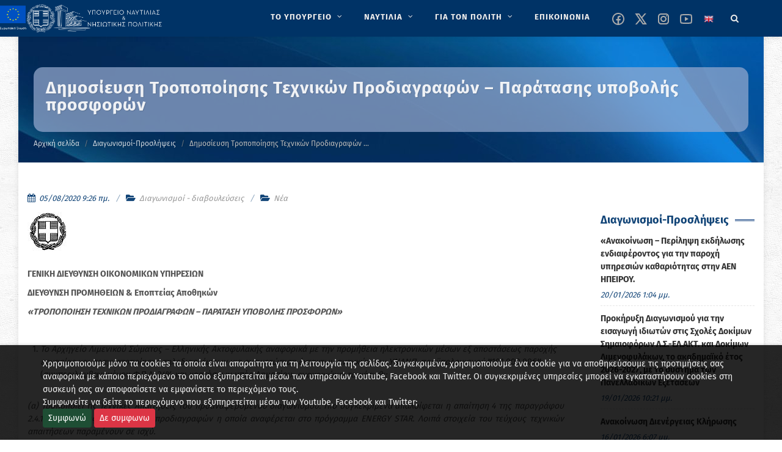

--- FILE ---
content_type: text/html; charset=utf-8
request_url: https://www.ynanp.gr/el/anakoinwseis/dhmosieysh-tropopoihshs-texnikwn-prodiagrafwn-paratashs-ypobolhs-prosforwn/
body_size: 15640
content:


<!DOCTYPE html>

<html lang="el" class="no-js">

<head>
	<meta charset="utf-8" />
	<meta http-equiv="x-ua-compatible" content="ie=edge">

	<meta name="description"
		content="Καλώς ήρθατε στον ιστότοπο του ΥΝΑΝΠ" />
	<meta name="viewport" content="width=device-width, initial-scale=1" />
	<!--[if lt IE 9]>
		<script src="http://css3-mediaqueries-js.googlecode.com/svn/trunk/css3-mediaqueries.js"></script>
	<![endif]-->

	<link rel="canonical" href="https://www.ynanp.gr/el/anakoinwseis/dhmosieysh-tropopoihshs-texnikwn-prodiagrafwn-paratashs-ypobolhs-prosforwn/">
	<!--
	<link href="//fonts.googleapis.com/css?family=Fira+Sans:400,700&display=swap" rel="stylesheet">
	-->
	<!-- Stylesheets
	============================================= -->
	<link rel="stylesheet" href="/static/CACHE/css/output.aab0a6c578d6.css" type="text/css">

	<link rel="stylesheet" href="/static/yen.css" type="text/css" />


	

	

	<!-- Document Title
	============================================= -->
	<title>
		Δημοσίευση Τροποποίησης Τεχνικών Προδιαγραφών – Παράτασης υποβολής προσφορών | ΥΝΑΝΠ</title>

	
	
	<meta property="og:title"
		content="Δημοσίευση Τροποποίησης Τεχνικών Προδιαγραφών – Παράτασης υποβολής προσφορών" />
	<meta property="og:description"
		content="Δημοσίευση Τροποποίησης Τεχνικών Προδιαγραφών – Παράτασης υποβολής προσφορών" />
	<meta property="og:site_name" content="YNANP" />
	<meta property="og:type" content="website" />
	<meta property="og:url" content="https://www.ynanp.gr/el/anakoinwseis/dhmosieysh-tropopoihshs-texnikwn-prodiagrafwn-paratashs-ypobolhs-prosforwn/" />
	<meta property="og:image" content="" />
	
	

	
	
	<meta name="twitter:card" content="summary" />
	<meta name="twitter:title" content="Δημοσίευση Τροποποίησης Τεχνικών Προδιαγραφών – Παράτασης υποβολής προσφορών">
	<meta name="twitter:image" content="">
	
	<meta name="twitter:site"
		content="@naftilias" />
	
	
	
	<!--
	<script async defer data-domain="ynanp.gr" src="https://plausible.hcg.gr/plb.js"></script>
	-->

</head>

<body class="no-transition template-standard"></body>


<!-- Document Wrapper
	============================================= -->
<div id="wrapper" class="clearfix">

	<!-- Header ============================================= -->
	
	<header id="header" class="dark sticky-header">
		<div id="header-wrap">

			<div class="container clearfix">

				<div id="primary-menu-trigger"><i class="icon-reorder"></i></div>

				<!-- Logo ============================================= -->
				<div id="logo">

					
					<a href="/el" class="standard-logo" data-dark-logo="/static/images/logo-dark.png"><img src="/static/images/logo-dark.png" alt="YNANP Logo"></a>
					<a href="/el" class="retina-logo" data-dark-logo="/static/images/logo-dark.png"><img src="/static/images/logo-dark.png" alt="YNANP Logo"></a>
					


				</div><!-- #logo end -->



				

<!-- Primary Navigation ============================================= -->
<nav id="primary-menu" class="with-arrows clearfix">
    <ul role="menu" aria-label="Main menu">
        
            
            
                <li class="mega-menu" role="none" >
                    <a href="/el/ypoyrgeio/" role="menuitem"  aria-label="ΤΟ ΥΠΟΥΡΓΕΙΟ" >
                        <div>ΤΟ ΥΠΟΥΡΓΕΙΟ</div>
                    </a>
                    <div class="mega-menu-content style-2 clearfix">
                        
                            
                                <ul class="mega-menu-column col" role="menu" aria-label="Main menu column">
                                    
                                        
                                        
                                        <li class="mega-menu-title">
                                            <a 
                                                
                                                aria-label="Ηγεσία"
                                                href="/el/ypoyrgeio/hgesia/" 
                                                role="menuitem"
                                                 
                                            >
                                                <div>Ηγεσία</div>
                                            </a>
                                            
                                            
                                                
                                                    <ul role="menu" aria-label="Main menu column children">
                                                        
                                                            
                                                                <li><a 
                                                                    
                                                                    aria-label="Ηγεσία"
                                                                    href="/el/ypoyrgeio/hgesia/ypoyrgos-naytilias-kai-nhsiwtikhs-politikhs/">
                                                                    <div>Υπουργός Ναυτιλίας και Νησιωτικής Πολιτικής</div></a>
                                                                </li>
                                                            
                                                        
                                                            
                                                                <li><a 
                                                                    
                                                                    aria-label="Ηγεσία"
                                                                    href="/el/ypoyrgeio/hgesia/yfypoyrgos-naytilias-kai-nhsiwtikhs-politikhs/">
                                                                    <div>Υφυπουργός Ναυτιλίας και Νησιωτικής Πολιτικής</div></a>
                                                                </li>
                                                            
                                                        
                                                            
                                                                <li><a 
                                                                    
                                                                    aria-label="Ηγεσία"
                                                                    href="/el/ypoyrgeio/hgesia/genikh-grammateia-limenwn-limenikhs-politikhs-kai-naytiliakwn-ependysewn/">
                                                                    <div>Γενικός Γραμματέας Ναυτιλίας και Λιμένων</div></a>
                                                                </li>
                                                            
                                                        
                                                            
                                                                <li><a 
                                                                    
                                                                    aria-label="Ηγεσία"
                                                                    href="/el/ypoyrgeio/hgesia/genikh-grammateia-aigaioy-kai-nhsiwtikhs-politikhs/">
                                                                    <div>Γενικός Γραμματέας Αιγαίου και Νησιωτικής Πολιτικής</div></a>
                                                                </li>
                                                            
                                                        
                                                    </ul>
                                                
                                            
                                        </li>
                                    
                                </ul>
                            
                                <ul class="mega-menu-column col" role="menu" aria-label="Main menu column">
                                    
                                        
                                        
                                        <li class="mega-menu-title">
                                            <a 
                                                
                                                aria-label="Υπαγόμενες Υπηρεσίες στον Υπουργό"
                                                href="/el/ypoyrgeio/ypagomenes-yphresies/" 
                                                role="menuitem"
                                                 
                                            >
                                                <div>Υπαγόμενες Υπηρεσίες στον Υπουργό</div>
                                            </a>
                                            
                                            
                                                
                                                    <ul role="menu" aria-label="Main menu column children">
                                                        
                                                            
                                                                <li><a 
                                                                    
                                                                    aria-label="Υπαγόμενες Υπηρεσίες στον Υπουργό"
                                                                    href="/el/ypoyrgeio/ypagomenes-yphresies/monada-eswterikoy-elegxoymee-ynanp/">
                                                                    <div>Μονάδα Εσωτερικού Ελέγχου (Μ.Ε.Ε. Υ.ΝΑ.Ν.Π.)</div></a>
                                                                </li>
                                                            
                                                        
                                                            
                                                                <li><a 
                                                                    
                                                                    aria-label="Υπαγόμενες Υπηρεσίες στον Υπουργό"
                                                                    href="/el/ypoyrgeio/ypagomenes-yphresies/monada-eswterikoy-elegxoy-limenikoy-swmatos-ellhnikhs-aktofylakhs-mee-ls-elakt/">
                                                                    <div>Μονάδα Εσωτερικού Ελέγχου Λιμενικού Σώματος - Ελληνικής Ακτοφυλακής (Μ.Ε.Ε. Λ.Σ. - ΕΛ.ΑΚΤ.)</div></a>
                                                                </li>
                                                            
                                                        
                                                            
                                                                <li><a 
                                                                    
                                                                    aria-label="Υπαγόμενες Υπηρεσίες στον Υπουργό"
                                                                    href="/el/ypoyrgeio/ypagomenes-yphresies/genikh-diey8ynsh-oikonomikwn-yphresiwn-gdoy/">
                                                                    <div>Γενική Διεύθυνση Οικονομικών Υπηρεσιών (ΓΔΟΥ)</div></a>
                                                                </li>
                                                            
                                                        
                                                    </ul>
                                                
                                            
                                        </li>
                                    
                                </ul>
                            
                                <ul class="mega-menu-column col" role="menu" aria-label="Main menu column">
                                    
                                        
                                        
                                        <li class="mega-menu-title">
                                            <a 
                                                
                                                aria-label="Αρχηγείο Λιμενικού Σώματος -Ελληνικής Ακτοφυλακής"
                                                href="/el/ypoyrgeio/limeniko-swma/" 
                                                role="menuitem"
                                                 
                                            >
                                                <div>Αρχηγείο Λιμενικού Σώματος -Ελληνικής Ακτοφυλακής</div>
                                            </a>
                                            
                                            
                                                
                                                    <ul role="menu" aria-label="Main menu column children">
                                                        
                                                            
                                                                <li><a 
                                                                    
                                                                    aria-label="Αρχηγείο Λιμενικού Σώματος -Ελληνικής Ακτοφυλακής"
                                                                    href="/el/ypoyrgeio/limeniko-swma/stratiwtikh-hgesia/">
                                                                    <div>Στρατιωτική Ηγεσία</div></a>
                                                                </li>
                                                            
                                                        
                                                            
                                                                <li><a 
                                                                    
                                                                    aria-label="Αρχηγείο Λιμενικού Σώματος -Ελληνικής Ακτοφυλακής"
                                                                    href="/el/ypoyrgeio/limeniko-swma/klados-asfaleias-astynomeyshs/">
                                                                    <div>Κλάδος Ασφάλειας &amp; Αστυνόμευσης</div></a>
                                                                </li>
                                                            
                                                        
                                                            
                                                                <li><a 
                                                                    
                                                                    aria-label="Αρχηγείο Λιμενικού Σώματος -Ελληνικής Ακτοφυλακής"
                                                                    href="/el/ypoyrgeio/limeniko-swma/klados-naytilias/">
                                                                    <div>Κλάδος Ναυτιλίας</div></a>
                                                                </li>
                                                            
                                                        
                                                            
                                                                <li><a 
                                                                    
                                                                    aria-label="Αρχηγείο Λιμενικού Σώματος -Ελληνικής Ακτοφυλακής"
                                                                    href="/el/ypoyrgeio/limeniko-swma/klados-elegxoy-ploiwn/">
                                                                    <div>Κλάδος Ελέγχου Πλοίων</div></a>
                                                                </li>
                                                            
                                                        
                                                            
                                                                <li><a 
                                                                    
                                                                    aria-label="Αρχηγείο Λιμενικού Σώματος -Ελληνικής Ακτοφυλακής"
                                                                    href="/el/ypoyrgeio/limeniko-swma/klados-dioikhshs-kai-hlektronikhs-diakybernhshs/">
                                                                    <div>Κλάδος Διοίκησης και Ηλεκτρονικής Διακυβέρνησης</div></a>
                                                                </li>
                                                            
                                                        
                                                    </ul>
                                                
                                            
                                        </li>
                                    
                                </ul>
                            
                                <ul class="mega-menu-column col" role="menu" aria-label="Main menu column">
                                    
                                        
                                        
                                        <li class="mega-menu-title">
                                            <a 
                                                
                                                aria-label="Γενική Γραμματεία Ναυτιλίας και Λιμένων"
                                                href="/el/ypoyrgeio/genikh-grammateia-nautilias-kai-limenwn/" 
                                                role="menuitem"
                                                 
                                            >
                                                <div>Γενική Γραμματεία Ναυτιλίας και Λιμένων</div>
                                            </a>
                                            
                                            
                                                
                                                    <ul role="menu" aria-label="Main menu column children">
                                                        
                                                            
                                                                <li><a 
                                                                    
                                                                    aria-label="Γενική Γραμματεία Ναυτιλίας και Λιμένων"
                                                                    href="/el/ypoyrgeio/genikh-grammateia-nautilias-kai-limenwn/arxhgeio-limenikoy-swmatos-ellhnikhs-aktofylakhs-ls/">
                                                                    <div>Αρχηγείο Λιμενικού Σώματος -Ελληνικής Ακτοφυλακής</div></a>
                                                                </li>
                                                            
                                                        
                                                            
                                                                <li><a 
                                                                    
                                                                    aria-label="Γενική Γραμματεία Ναυτιλίας και Λιμένων"
                                                                    href="/el/ypoyrgeio/genikh-grammateia-nautilias-kai-limenwn/diey8ynsh-limenikwn-ypodomwn/">
                                                                    <div>Διεύθυνση Λιμενικών Υποδομών</div></a>
                                                                </li>
                                                            
                                                        
                                                            
                                                                <li><a 
                                                                    
                                                                    aria-label="Γενική Γραμματεία Ναυτιλίας και Λιμένων"
                                                                    href="/el/ypoyrgeio/genikh-grammateia-nautilias-kai-limenwn/organogramma-epikoinwnia/">
                                                                    <div>Οργανόγραμμα &amp; Επικοινωνία</div></a>
                                                                </li>
                                                            
                                                        
                                                            
                                                                <li><a 
                                                                    
                                                                    aria-label="Γενική Γραμματεία Ναυτιλίας και Λιμένων"
                                                                    href="/el/ypoyrgeio/genikh-grammateia-nautilias-kai-limenwn/diey8ynsh-limenikhs-politikhs-dlp/">
                                                                    <div>Διεύθυνση Λιμενικής Πολιτικής (Δ.Λ.Π.)</div></a>
                                                                </li>
                                                            
                                                        
                                                            
                                                                <li><a 
                                                                    
                                                                    aria-label="Γενική Γραμματεία Ναυτιλίας και Λιμένων"
                                                                    href="/el/ypoyrgeio/genikh-grammateia-nautilias-kai-limenwn/diey8ynsh-limenikwn-ktiriakwn-ypodomwn-dilikyp/">
                                                                    <div>Διεύθυνση Λιμενικών &amp; Κτιριακών Υποδομών (ΔΙ.ΛΙ.Κ.ΥΠ.)</div></a>
                                                                </li>
                                                            
                                                        
                                                            
                                                                <li><a 
                                                                    
                                                                    aria-label="Γενική Γραμματεία Ναυτιλίας και Λιμένων"
                                                                    href="/el/ypoyrgeio/genikh-grammateia-nautilias-kai-limenwn/diey8ynsh-naytiliakwn-ependysewn-8alassioy-toyrismoy-dine8at/">
                                                                    <div>Διεύθυνση Ναυτιλιακών Επενδύσεων &amp; Θαλάσσιου Τουρισμού (ΔI.Ν.Ε.ΘΑ.Τ.)</div></a>
                                                                </li>
                                                            
                                                        
                                                            
                                                                <li><a 
                                                                    
                                                                    aria-label="Γενική Γραμματεία Ναυτιλίας και Λιμένων"
                                                                    href="/el/ypoyrgeio/genikh-grammateia-nautilias-kai-limenwn/diey8ynsh-plohgikhs-yphresias/">
                                                                    <div>Διεύθυνση Πλοηγικής Υπηρεσίας</div></a>
                                                                </li>
                                                            
                                                        
                                                            
                                                                <li><a 
                                                                    
                                                                    aria-label="Γενική Γραμματεία Ναυτιλίας και Λιμένων"
                                                                    href="/el/ypoyrgeio/genikh-grammateia-nautilias-kai-limenwn/diey8ynsh-nayphgoepiskeyastikwn-drasthriothtwn/">
                                                                    <div>Διεύθυνση Ναυπηγοεπισκευαστικών Δραστηριοτήτων</div></a>
                                                                </li>
                                                            
                                                        
                                                            
                                                                <li><a 
                                                                    
                                                                    aria-label="Γενική Γραμματεία Ναυτιλίας και Λιμένων"
                                                                    href="/el/ypoyrgeio/genikh-grammateia-nautilias-kai-limenwn/aytoteles-tmhma-plhroforikhs-plhroforiakwn-systhmatwn-dioikhshs-kai-newn-texnologiwn/">
                                                                    <div>Αυτοτελές Τμήμα Πληροφορικής, Πληροφοριακών Συστημάτων Διοίκησης και Νέων Τεχνολογιών</div></a>
                                                                </li>
                                                            
                                                        
                                                    </ul>
                                                
                                            
                                        </li>
                                    
                                </ul>
                            
                                <ul class="mega-menu-column col" role="menu" aria-label="Main menu column">
                                    
                                        
                                        
                                        <li class="mega-menu-title">
                                            <a 
                                                
                                                aria-label="Γενική Γραμματεία Αιγαίου και Νησιωτικής Πολιτικής"
                                                href="/el/ypoyrgeio/genikh-diey8ynsh-limenwn-limenikhs-politikhs-kai-naytiliakwn-ependysewn/" 
                                                role="menuitem"
                                                 
                                            >
                                                <div>Γενική Γραμματεία Αιγαίου και Νησιωτικής …</div>
                                            </a>
                                            
                                            
                                                
                                                    <ul role="menu" aria-label="Main menu column children">
                                                        
                                                            
                                                                <li><a 
                                                                    
                                                                    aria-label="Γενική Γραμματεία Αιγαίου και Νησιωτικής Πολιτικής"
                                                                    href="/el/ypoyrgeio/genikh-diey8ynsh-limenwn-limenikhs-politikhs-kai-naytiliakwn-ependysewn/xwrikh-armodiothta-ths-ggainp/">
                                                                    <div>Χωρική Αρμοδιότητα της ΓΓΑΙΝΠ</div></a>
                                                                </li>
                                                            
                                                        
                                                            
                                                                <li><a 
                                                                    
                                                                    aria-label="Γενική Γραμματεία Αιγαίου και Νησιωτικής Πολιτικής"
                                                                    href="/el/ypoyrgeio/genikh-diey8ynsh-limenwn-limenikhs-politikhs-kai-naytiliakwn-ependysewn/organogramma-genikhs-grammateias-aigaioy-kai-nhsiwtikhs-politikhs/">
                                                                    <div>Οργανόγραμμα Γενικής Γραμματείας Αιγαίου και Νησιωτικής Πολιτικής</div></a>
                                                                </li>
                                                            
                                                        
                                                            
                                                                <li><a 
                                                                    
                                                                    aria-label="Γενική Γραμματεία Αιγαίου και Νησιωτικής Πολιτικής"
                                                                    href="/el/ypoyrgeio/genikh-diey8ynsh-limenwn-limenikhs-politikhs-kai-naytiliakwn-ependysewn/prwtoboylies-anapty3hs/">
                                                                    <div>Πρωτοβουλίες Ανάπτυξης</div></a>
                                                                </li>
                                                            
                                                        
                                                            
                                                                <li><a 
                                                                    
                                                                    aria-label="Γενική Γραμματεία Αιγαίου και Νησιωτικής Πολιτικής"
                                                                    href="/el/ypoyrgeio/genikh-diey8ynsh-limenwn-limenikhs-politikhs-kai-naytiliakwn-ependysewn/programmata/">
                                                                    <div>Προγράμματα</div></a>
                                                                </li>
                                                            
                                                        
                                                            
                                                                <li><a 
                                                                    
                                                                    aria-label="Γενική Γραμματεία Αιγαίου και Νησιωτικής Πολιτικής"
                                                                    href="/el/ypoyrgeio/genikh-diey8ynsh-limenwn-limenikhs-politikhs-kai-naytiliakwn-ependysewn/fwtografiko-arxeio/">
                                                                    <div>Φωτογραφικό αρχείο</div></a>
                                                                </li>
                                                            
                                                        
                                                    </ul>
                                                
                                            
                                        </li>
                                    
                                </ul>
                            
                                <ul class="mega-menu-column col" role="menu" aria-label="Main menu column">
                                    
                                        
                                        
                                        <li class="mega-menu-title">
                                            <a 
                                                
                                                aria-label="Εποπτευόμενοι Φορείς"
                                                href="/el/ypoyrgeio/epopteyomenoi-foreis-ynanp/" 
                                                role="menuitem"
                                                 
                                            >
                                                <div>Εποπτευόμενοι Φορείς</div>
                                            </a>
                                            
                                            
                                                
                                                    <ul role="menu" aria-label="Main menu column children">
                                                        
                                                            
                                                                <li><a 
                                                                    
                                                                    aria-label="Εποπτευόμενοι Φορείς"
                                                                    href="/el/ypoyrgeio/epopteyomenoi-foreis-ynanp/naytiko-epimelhthrio-ellados/">
                                                                    <div>Ναυτικό Επιμελητήριο Ελλάδος</div></a>
                                                                </li>
                                                            
                                                        
                                                            
                                                                <li><a 
                                                                    
                                                                    aria-label="Εποπτευόμενοι Φορείς"
                                                                    href="/el/ypoyrgeio/epopteyomenoi-foreis-ynanp/oikos-naytoy/">
                                                                    <div>Οίκος Ναύτου</div></a>
                                                                </li>
                                                            
                                                        
                                                            
                                                                <li><a 
                                                                    
                                                                    aria-label="Εποπτευόμενοι Φορείς"
                                                                    href="/el/ypoyrgeio/epopteyomenoi-foreis-ynanp/grafeio-eyresews-naytikhs-ergasias-gene/">
                                                                    <div>Γραφείο Ευρέσεως Ναυτικής Εργασίας (Γ.Ε.Ν.Ε.)</div></a>
                                                                </li>
                                                            
                                                        
                                                            
                                                                <li><a 
                                                                    
                                                                    aria-label="Εποπτευόμενοι Φορείς"
                                                                    href="/el/ypoyrgeio/epopteyomenoi-foreis-ynanp/institoyto-istorias-emporikhs-naytilias/">
                                                                    <div>Ινστιτούτο Ιστορίας Εμπορικής Ναυτιλίας</div></a>
                                                                </li>
                                                            
                                                        
                                                            
                                                                <li><a 
                                                                    
                                                                    aria-label="Εποπτευόμενοι Φορείς"
                                                                    href="/el/ypoyrgeio/epopteyomenoi-foreis-ynanp/tameio-arwghs-limenikoy-swmatos-tls/">
                                                                    <div>Ταμείο Αρωγής Λιμενικού Σώματος (Τ.Α.Λ.Σ.)</div></a>
                                                                </li>
                                                            
                                                        
                                                            
                                                                <li><a 
                                                                    
                                                                    aria-label="Εποπτευόμενοι Φορείς"
                                                                    href="/el/ypoyrgeio/epopteyomenoi-foreis-ynanp/kratika-limenika-tameia/">
                                                                    <div>Κρατικά Λιμενικά Ταμεία</div></a>
                                                                </li>
                                                            
                                                        
                                                    </ul>
                                                
                                            
                                        </li>
                                    
                                </ul>
                            
                        
                    </div>
                </li>
            
        
            
            
                <li class="mega-menu" role="none" >
                    <a href="/el/naytilia/" role="menuitem"  aria-label="ΝΑΥΤΙΛΙΑ" >
                        <div>ΝΑΥΤΙΛΙΑ</div>
                    </a>
                    <div class="mega-menu-content style-2 clearfix">
                        
                            
                                <ul class="mega-menu-column col" role="menu" aria-label="Main menu column">
                                    
                                        
                                        
                                        <li class="mega-menu-title">
                                            <a 
                                                
                                                aria-label="Ελληνικό Νηολόγιο"
                                                href="/el/naytilia/ellhniko-nhologio/" 
                                                role="menuitem"
                                                 
                                            >
                                                <div>Ελληνικό Νηολόγιο</div>
                                            </a>
                                            
                                            
                                                
                                                    <ul role="menu" aria-label="Main menu column children">
                                                        
                                                            
                                                                <li><a 
                                                                    
                                                                    aria-label="Ελληνικό Νηολόγιο"
                                                                    href="/el/naytilia/ellhniko-nhologio/ellhnikos-stolos/">
                                                                    <div>Ελληνικός / Ελληνόκτητος στόλος</div></a>
                                                                </li>
                                                            
                                                        
                                                            
                                                                <li><a 
                                                                    
                                                                    aria-label="Ελληνικό Νηολόγιο"
                                                                    href="/el/naytilia/ellhniko-nhologio/hlektronikes-yphresies-nhologhshs-ploioy/">
                                                                    <div>Ηλεκτρονικές Υπηρεσίες Νηολόγησης Πλοίου                   (Άρθρο 13 του ΝΔ 2687/53-ΦΕΚ 317Α)</div></a>
                                                                </li>
                                                            
                                                        
                                                    </ul>
                                                
                                            
                                        </li>
                                    
                                </ul>
                            
                                <ul class="mega-menu-column col" role="menu" aria-label="Main menu column">
                                    
                                        
                                        
                                        <li class="mega-menu-title">
                                            <a 
                                                
                                                aria-label="Ποντοπόρος Ναυτιλία"
                                                href="/el/naytilia/pontoporos-naytilia/" 
                                                role="menuitem"
                                                 
                                            >
                                                <div>Ποντοπόρος Ναυτιλία</div>
                                            </a>
                                            
                                            
                                                
                                                    <ul role="menu" aria-label="Main menu column children">
                                                        
                                                            
                                                                <li><a 
                                                                    
                                                                    aria-label="Ποντοπόρος Ναυτιλία"
                                                                    href="/el/naytilia/pontoporos-naytilia/nomo8esia/">
                                                                    <div>Νομοθεσία</div></a>
                                                                </li>
                                                            
                                                        
                                                            
                                                                <li><a 
                                                                    
                                                                    aria-label="Ποντοπόρος Ναυτιλία"
                                                                    href="/el/naytilia/pontoporos-naytilia/nautiliake-politike-kai-anaptyxe/">
                                                                    <div>Έντυπο Πληροφοριακό Υλικό</div></a>
                                                                </li>
                                                            
                                                        
                                                    </ul>
                                                
                                            
                                        </li>
                                    
                                </ul>
                            
                                <ul class="mega-menu-column col" role="menu" aria-label="Main menu column">
                                    
                                        
                                        
                                        <li class="mega-menu-title">
                                            <a 
                                                
                                                aria-label="Βασικές Αρχές Ναυτιλιακής Πολιτικής"
                                                href="/el/naytilia/dynamh-stoloy/" 
                                                role="menuitem"
                                                 
                                            >
                                                <div>Βασικές Αρχές Ναυτιλιακής Πολιτικής</div>
                                            </a>
                                            
                                            
                                                
                                                    <ul role="menu" aria-label="Main menu column children">
                                                        
                                                            
                                                                <li><a 
                                                                    
                                                                    aria-label="Βασικές Αρχές Ναυτιλιακής Πολιτικής"
                                                                    href="/el/naytilia/dynamh-stoloy/international-matitime-organization-imo/">
                                                                    <div>Διεθνής Ναυτιλιακός Οργανισμός</div></a>
                                                                </li>
                                                            
                                                        
                                                            
                                                                <li><a 
                                                                    
                                                                    aria-label="Βασικές Αρχές Ναυτιλιακής Πολιτικής"
                                                                    href="/el/naytilia/dynamh-stoloy/eyrwpaikh-enwsh/">
                                                                    <div>Ευρωπαϊκή Ένωση</div></a>
                                                                </li>
                                                            
                                                        
                                                            
                                                                <li><a 
                                                                    
                                                                    aria-label="Βασικές Αρχές Ναυτιλιακής Πολιτικής"
                                                                    href="/el/naytilia/dynamh-stoloy/naytiliakes-sxeseis-me-trites-xwres/">
                                                                    <div>Ναυτιλιακές Σχέσεις με Τρίτες Χώρες</div></a>
                                                                </li>
                                                            
                                                        
                                                    </ul>
                                                
                                            
                                        </li>
                                    
                                </ul>
                            
                                <ul class="mega-menu-column col" role="menu" aria-label="Main menu column">
                                    
                                        
                                        
                                        <li class="mega-menu-title">
                                            <a 
                                                
                                                aria-label="Προστασία Θαλασσίου Περιβάλλοντος"
                                                href="/el/naytilia/prostasia-9alassiou-perivallontos/" 
                                                role="menuitem"
                                                 
                                            >
                                                <div>Προστασία Θαλασσίου Περιβάλλοντος</div>
                                            </a>
                                            
                                            
                                                
                                                    <ul role="menu" aria-label="Main menu column children">
                                                        
                                                            
                                                                <li><a 
                                                                    
                                                                    aria-label="Προστασία Θαλασσίου Περιβάλλοντος"
                                                                    href="/el/naytilia/prostasia-9alassiou-perivallontos/prostasia-thalassiou-periballontos/">
                                                                    <div>Έντυπο Πληροφοριακό Υλικό</div></a>
                                                                </li>
                                                            
                                                        
                                                            
                                                                <li><a 
                                                                    
                                                                    aria-label="Προστασία Θαλασσίου Περιβάλλοντος"
                                                                    href="/el/naytilia/prostasia-9alassiou-perivallontos/e8niko-sxedio-ektaktoy-anagkhs/">
                                                                    <div>Εθνικό Σχέδιο Εκτάκτου Ανάγκης</div></a>
                                                                </li>
                                                            
                                                        
                                                            
                                                                <li><a 
                                                                    
                                                                    aria-label="Προστασία Θαλασσίου Περιβάλλοντος"
                                                                    href="/el/naytilia/prostasia-9alassiou-perivallontos/nomo8esia-kyrwseis/">
                                                                    <div>Νομοθεσία - Κυρώσεις</div></a>
                                                                </li>
                                                            
                                                        
                                                            
                                                                <li><a 
                                                                    
                                                                    aria-label="Προστασία Θαλασσίου Περιβάλλοντος"
                                                                    href="/el/naytilia/prostasia-9alassiou-perivallontos/galazio-tameio/">
                                                                    <div>Γαλάζιο Ταμείο</div></a>
                                                                </li>
                                                            
                                                        
                                                    </ul>
                                                
                                            
                                        </li>
                                    
                                </ul>
                            
                                <ul class="mega-menu-column col" role="menu" aria-label="Main menu column">
                                    
                                        
                                        
                                        <li class="mega-menu-title">
                                            <a 
                                                
                                                aria-label="Ασφάλεια Ναυσιπλοΐας"
                                                href="/el/naytilia/asfaleia-naysiploias/" 
                                                role="menuitem"
                                                 
                                            >
                                                <div>Ασφάλεια Ναυσιπλοΐας</div>
                                            </a>
                                            
                                            
                                                
                                                    <ul role="menu" aria-label="Main menu column children">
                                                        
                                                            
                                                        
                                                            
                                                                <li><a 
                                                                    
                                                                    aria-label="Ασφάλεια Ναυσιπλοΐας"
                                                                    href="/el/naytilia/asfaleia-naysiploias/safeseanet/">
                                                                    <div>SafeSeaNet</div></a>
                                                                </li>
                                                            
                                                        
                                                    </ul>
                                                
                                            
                                        </li>
                                    
                                </ul>
                            
                                <ul class="mega-menu-column col" role="menu" aria-label="Main menu column">
                                    
                                        
                                        
                                        <li class="mega-menu-title">
                                            <a 
                                                
                                                aria-label="Ελληνική Στρατηγική για την Υλοποίηση του Κώδικα Εφαρμογής Οργάνων του ΙΜΟ (Κώδικας ΙΙΙ)"
                                                href="/el/naytilia/ellhnikh-strathgikh-gia-thn-ylopoihsh-toy-kwdika-efarmoghs-organwn-toy-imo-kwdikas-iii/" 
                                                role="menuitem"
                                                 
                                            >
                                                <div>Ελληνική Στρατηγική για την Υλοποίηση …</div>
                                            </a>
                                            
                                            
                                                
                                            
                                        </li>
                                    
                                </ul>
                            
                        
                    </div>
                </li>
            
        
            
            
                <li class="mega-menu" role="none" >
                    <a href="/el/gia-ton-polith/" role="menuitem"  aria-label="ΓΙΑ ΤΟΝ ΠΟΛΙΤΗ" >
                        <div>ΓΙΑ ΤΟΝ ΠΟΛΙΤΗ</div>
                    </a>
                    <div class="mega-menu-content style-2 clearfix">
                        
                            
                                <ul class="mega-menu-column col" role="menu" aria-label="Main menu column">
                                    
                                        
                                        
                                        <li class="mega-menu-title">
                                            <a 
                                                
                                                aria-label="Ναυτική Εργασία"
                                                href="/el/gia-ton-polith/naytikh-ergasia/" 
                                                role="menuitem"
                                                 
                                            >
                                                <div>Ναυτική Εργασία</div>
                                            </a>
                                            
                                            
                                                
                                                    <ul role="menu" aria-label="Main menu column children">
                                                        
                                                            
                                                                <li><a 
                                                                    
                                                                    aria-label="Ναυτική Εργασία"
                                                                    href="/el/gia-ton-polith/naytikh-ergasia/nautika-phylladia/">
                                                                    <div>Ναυτικά Φυλλάδια</div></a>
                                                                </li>
                                                            
                                                        
                                                            
                                                                <li><a 
                                                                    
                                                                    aria-label="Ναυτική Εργασία"
                                                                    href="/el/gia-ton-polith/naytikh-ergasia/nautologia/">
                                                                    <div>Ναυτολογία</div></a>
                                                                </li>
                                                            
                                                        
                                                            
                                                                <li><a 
                                                                    
                                                                    aria-label="Ναυτική Εργασία"
                                                                    href="/el/gia-ton-polith/naytikh-ergasia/peitharchika/">
                                                                    <div>Πειθαρχικά</div></a>
                                                                </li>
                                                            
                                                        
                                                            
                                                                <li><a 
                                                                    
                                                                    aria-label="Ναυτική Εργασία"
                                                                    href="/el/gia-ton-polith/naytikh-ergasia/symbash-naytikhs-ergasias-2006/">
                                                                    <div>Σύμβαση Ναυτικής Εργασίας, 2006</div></a>
                                                                </li>
                                                            
                                                        
                                                            
                                                        
                                                    </ul>
                                                
                                            
                                        </li>
                                    
                                </ul>
                            
                                <ul class="mega-menu-column col" role="menu" aria-label="Main menu column">
                                    
                                        
                                        
                                        <li class="mega-menu-title">
                                            <a 
                                                
                                                aria-label="Ναυτική εκπαίδευση"
                                                href="/el/gia-ton-polith/naytikh-ekpaideysh/" 
                                                role="menuitem"
                                                 
                                            >
                                                <div>Ναυτική εκπαίδευση</div>
                                            </a>
                                            
                                            
                                                
                                                    <ul role="menu" aria-label="Main menu column children">
                                                        
                                                            
                                                                <li><a 
                                                                    
                                                                    aria-label="Ναυτική εκπαίδευση"
                                                                    href="/el/gia-ton-polith/naytikh-ekpaideysh/apoktese-diplomaton-choregese-pistopoietikon-bebaioseon/">
                                                                    <div>Απόκτηση Διπλωμάτων-Χορήγηση Πιστοποιητικών &amp; Βεβαιώσεων</div></a>
                                                                </li>
                                                            
                                                        
                                                            
                                                                <li><a 
                                                                    
                                                                    aria-label="Ναυτική εκπαίδευση"
                                                                    href="/el/gia-ton-polith/naytikh-ekpaideysh/ploiarchon/">
                                                                    <div>Αιτήσεις Εγγραφής στο ΚΕΣΕΝ/ Πλοιάρχων</div></a>
                                                                </li>
                                                            
                                                        
                                                            
                                                                <li><a 
                                                                    
                                                                    aria-label="Ναυτική εκπαίδευση"
                                                                    href="/el/gia-ton-polith/naytikh-ekpaideysh/mechanikonn/">
                                                                    <div>Αιτήσεις Εγγραφής στο ΚΕΣΕΝ/Μηχανικών</div></a>
                                                                </li>
                                                            
                                                        
                                                            
                                                                <li><a 
                                                                    
                                                                    aria-label="Ναυτική εκπαίδευση"
                                                                    href="/el/gia-ton-polith/naytikh-ekpaideysh/radioepikoinonion/">
                                                                    <div>ΚΕΣΕΝ/Ραδιοηλεκτρονικών– Ραδιοεπικοινωνιών</div></a>
                                                                </li>
                                                            
                                                        
                                                            
                                                                <li><a 
                                                                    
                                                                    aria-label="Ναυτική εκπαίδευση"
                                                                    href="/el/gia-ton-polith/naytikh-ekpaideysh/kykloi-spoudon-scholes-sostikon-pyrosbestikon-meson/">
                                                                    <div>Κύκλοι Σπουδών Σχολής Σωστικών &amp; Πυροσβεστικών Μέσων</div></a>
                                                                </li>
                                                            
                                                        
                                                            
                                                        
                                                            
                                                                <li><a 
                                                                    
                                                                    aria-label="Ναυτική εκπαίδευση"
                                                                    href="/el/gia-ton-polith/naytikh-ekpaideysh/sygxrhmatodotoymena-programmata-ee/">
                                                                    <div>Συγχρηματοδοτούμενα προγράμματα Ε.Ε.</div></a>
                                                                </li>
                                                            
                                                        
                                                            
                                                                <li><a 
                                                                    
                                                                    aria-label="Ναυτική εκπαίδευση"
                                                                    href="/el/gia-ton-polith/naytikh-ekpaideysh/e3-apostasews-ekpaideysh-katartish-sxolwn-en/">
                                                                    <div>Εξ αποστάσεως εκπαίδευση-κατάρτιση Σχολών Ε.Ν</div></a>
                                                                </li>
                                                            
                                                        
                                                    </ul>
                                                
                                            
                                        </li>
                                    
                                </ul>
                            
                                <ul class="mega-menu-column col" role="menu" aria-label="Main menu column">
                                    
                                        
                                        
                                        <li class="mega-menu-title">
                                            <a 
                                                
                                                aria-label="Θαλάσσιος Τουρισμός"
                                                href="/el/gia-ton-polith/8alassios-toyrismos/" 
                                                role="menuitem"
                                                 
                                            >
                                                <div>Θαλάσσιος Τουρισμός</div>
                                            </a>
                                            
                                            
                                                
                                                    <ul role="menu" aria-label="Main menu column children">
                                                        
                                                            
                                                                <li><a 
                                                                    
                                                                    aria-label="Θαλάσσιος Τουρισμός"
                                                                    href="/el/gia-ton-polith/8alassios-toyrismos/21-11-2022taktikos-elegxos-hmerwn-naylwshs-epaggelmatikoy-ploioy-anapsyxhs-gia-ananewsh-ths-epaggelmatikhs-drasthriopoihshs-toy-8ewrhsh/">
                                                                    <div>Τακτικός Έλεγχος Ημερών Ναύλωσης επαγγελματικού πλοίου αναψυχής για ανανέωση της επαγγελματικής δραστηριοποίησής του (ΘΕΩΡΗΣΗ)</div></a>
                                                                </li>
                                                            
                                                        
                                                            
                                                                <li><a 
                                                                    
                                                                    aria-label="Θαλάσσιος Τουρισμός"
                                                                    href="/el/gia-ton-polith/8alassios-toyrismos/eidiko-entypo-plhroforiakwn-stoixeiwn-epaggelmatikoy-ploioy-anapsyxhs/">
                                                                    <div>Έντυπο πληροφοριακών στοιχείων επαγγελματικού πλοίου αναψυχής</div></a>
                                                                </li>
                                                            
                                                        
                                                            
                                                                <li><a 
                                                                    
                                                                    aria-label="Θαλάσσιος Τουρισμός"
                                                                    href="/el/gia-ton-polith/8alassios-toyrismos/naylosymfwno/">
                                                                    <div>Ναυλοσύμφωνο</div></a>
                                                                </li>
                                                            
                                                        
                                                            
                                                                <li><a 
                                                                    
                                                                    aria-label="Θαλάσσιος Τουρισμός"
                                                                    href="/el/gia-ton-polith/8alassios-toyrismos/e-mhtrwo-ploiwn/">
                                                                    <div>Επαγγελματικά-Τουριστικά Πλοία Αναψυχής</div></a>
                                                                </li>
                                                            
                                                        
                                                            
                                                                <li><a 
                                                                    
                                                                    aria-label="Θαλάσσιος Τουρισμός"
                                                                    href="/el/gia-ton-polith/8alassios-toyrismos/epangelmatika-touristika-ploia-anapsyches-kai-metroo-nepa/">
                                                                    <div>Ν.Ε.Π.Α.</div></a>
                                                                </li>
                                                            
                                                        
                                                            
                                                        
                                                    </ul>
                                                
                                            
                                        </li>
                                    
                                </ul>
                            
                                <ul class="mega-menu-column col" role="menu" aria-label="Main menu column">
                                    
                                        
                                        
                                        <li class="mega-menu-title">
                                            <a 
                                                
                                                aria-label="Χρήσιμες Πληροφορίες"
                                                href="/el/gia-ton-polith/xrhsimes-plhrofories/" 
                                                role="menuitem"
                                                 
                                            >
                                                <div>Χρήσιμες Πληροφορίες</div>
                                            </a>
                                            
                                            
                                                
                                                    <ul role="menu" aria-label="Main menu column children">
                                                        
                                                            
                                                                <li><a 
                                                                    
                                                                    aria-label="Χρήσιμες Πληροφορίες"
                                                                    href="/el/gia-ton-polith/xrhsimes-plhrofories/xrhsima-ergaleia/">
                                                                    <div>Χρήσιμα εργαλεία</div></a>
                                                                </li>
                                                            
                                                        
                                                            
                                                                <li><a 
                                                                    
                                                                    aria-label="Χρήσιμες Πληροφορίες"
                                                                    href="/el/gia-ton-polith/xrhsimes-plhrofories/iliko-klados-elenchou-ploion/">
                                                                    <div>Κλάδος Ελέγχου Πλοίων</div></a>
                                                                </li>
                                                            
                                                        
                                                            
                                                                <li><a 
                                                                    
                                                                    aria-label="Χρήσιμες Πληροφορίες"
                                                                    href="/el/gia-ton-polith/xrhsimes-plhrofories/neologia/">
                                                                    <div>Νηολόγια</div></a>
                                                                </li>
                                                            
                                                        
                                                            
                                                                <li><a 
                                                                    
                                                                    aria-label="Χρήσιμες Πληροφορίες"
                                                                    href="/el/gia-ton-polith/xrhsimes-plhrofories/adeies-taxyplown-skafwn/">
                                                                    <div>Άδειες ταχυπλόων σκαφών</div></a>
                                                                </li>
                                                            
                                                        
                                                            
                                                                <li><a 
                                                                    
                                                                    aria-label="Χρήσιμες Πληροφορίες"
                                                                    href="/el/gia-ton-polith/xrhsimes-plhrofories/adeia-8alassiwn-meswn-anapsyxhs/">
                                                                    <div>Άδεια θαλασσίων μέσων αναψυχής</div></a>
                                                                </li>
                                                            
                                                        
                                                            
                                                        
                                                            
                                                                <li><a 
                                                                    
                                                                    aria-label="Χρήσιμες Πληροφορίες"
                                                                    href="/el/gia-ton-polith/xrhsimes-plhrofories/biblia-eggrafhs-mikrwn-skafwn/">
                                                                    <div>Βιβλία Εγγραφής Μικρών Σκαφών</div></a>
                                                                </li>
                                                            
                                                        
                                                            
                                                                <li><a 
                                                                    
                                                                    aria-label="Χρήσιμες Πληροφορίες"
                                                                    href="/el/gia-ton-polith/xrhsimes-plhrofories/hlektronikh-kataxwrish-aithsewn-armodiothtas-limenikhs-astynomias/">
                                                                    <div>Ηλεκτρονική καταχώριση αιτήσεων αρμοδιότητας Λιμενικής Αστυνομίας e-ΔΛΑ</div></a>
                                                                </li>
                                                            
                                                        
                                                            
                                                                <li><a 
                                                                    
                                                                    aria-label="Χρήσιμες Πληροφορίες"
                                                                    href="/el/gia-ton-polith/xrhsimes-plhrofories/prostasia-dedomenwn-proswpikoy-xarakthra/">
                                                                    <div>Προστασία δεδομένων προσωπικού χαρακτήρα</div></a>
                                                                </li>
                                                            
                                                        
                                                            
                                                        
                                                            
                                                                <li><a 
                                                                    
                                                                    aria-label="Χρήσιμες Πληροφορίες"
                                                                    href="/el/gia-ton-polith/xrhsimes-plhrofories/statistika-stoixeia/">
                                                                    <div>Στατιστικά στοιχεία</div></a>
                                                                </li>
                                                            
                                                        
                                                            
                                                                <li><a 
                                                                    
                                                                    aria-label="Χρήσιμες Πληροφορίες"
                                                                    href="/el/gia-ton-polith/xrhsimes-plhrofories/ellada-20/">
                                                                    <div>Ελλάδα 2.0</div></a>
                                                                </li>
                                                            
                                                        
                                                            
                                                        
                                                            
                                                                <li><a 
                                                                    
                                                                    aria-label="Χρήσιμες Πληροφορίες"
                                                                    href="/el/gia-ton-polith/xrhsimes-plhrofories/1dikaiwmata-epibatwn-stis-8alassies-metafores-prosbasimothta-limenwn-ploiwn-parathrhthrio-timwn/">
                                                                    <div>Δικαιώματα επιβατών στις θαλάσσιες μεταφορές-Προσβασιμότητα Λιμένων-Πλοίων-Παρατηρητήριο Τιμών</div></a>
                                                                </li>
                                                            
                                                        
                                                    </ul>
                                                
                                            
                                        </li>
                                    
                                </ul>
                            
                                <ul class="mega-menu-column col" role="menu" aria-label="Main menu column">
                                    
                                        
                                        
                                        <li class="mega-menu-title">
                                            <a 
                                                
                                                aria-label="Νομοθεσία"
                                                href="/el/gia-ton-polith/nomo8esia/" 
                                                role="menuitem"
                                                 
                                            >
                                                <div>Νομοθεσία</div>
                                            </a>
                                            
                                            
                                                
                                                    <ul role="menu" aria-label="Main menu column children">
                                                        
                                                            
                                                        
                                                            
                                                        
                                                            
                                                        
                                                            
                                                        
                                                            
                                                        
                                                            
                                                        
                                                            
                                                        
                                                            
                                                        
                                                            
                                                        
                                                            
                                                        
                                                            
                                                        
                                                            
                                                        
                                                            
                                                        
                                                            
                                                        
                                                            
                                                        
                                                    </ul>
                                                
                                            
                                        </li>
                                    
                                </ul>
                            
                        
                    </div>
                </li>
            
        
            
            
                <li role="none">
                    <a 
                        aria-label="ΕΠΙΚΟΙΝΩΝΙΑ"
                        href="/el/contact/" tabindex="4" role="menuitem">
                        <div>
                            ΕΠΙΚΟΙΝΩΝΙΑ
                        </div>
                    </a>
                    
                </li>
            
        

    </ul>

    <!-- Top Search
    ============================================= -->
    <div id="top-search">
        <a aria-label='Search' href="#" id="top-search-trigger"><i class="icon-search3"></i><i class="icon-line-cross"></i></a>
        <form action="/el/search/" method="GET">
            <label style="position: absolute; left: -1000; width: 1px; height: 1px; overflow: hidden;" for="search_query_input">Enter the search query</label>
            <input id="search_query_input" type="text" name="query" class="form-control" value="" placeholder="Παρακαλούμε εισάγετε κείμενο αναζήτησης και πατήστε enter...">
        </form>
    </div><!-- #top-search end -->
    
    <div class="social-icons-top">
        <a  href="https://www.facebook.com/YpourgeioNaftilias/"  target='_blank' class="social-icon si-small si-borderless si-facebook">
            <svg xmlns="http://www.w3.org/2000/svg" x="0px" y="0px" width="24" height="24" viewBox="0 0 24 24">
                <path fill="#aaa"  d="M 12 2 C 6.4889971 2 2 6.4889971 2 12 C 2 17.511003 6.4889971 22 12 22 C 17.511003 22 22 17.511003 22 12 C 22 6.4889971 17.511003 2 12 2 z M 12 4 C 16.430123 4 20 7.5698774 20 12 C 20 16.014467 17.065322 19.313017 13.21875 19.898438 L 13.21875 14.384766 L 15.546875 14.384766 L 15.912109 12.019531 L 13.21875 12.019531 L 13.21875 10.726562 C 13.21875 9.7435625 13.538984 8.8710938 14.458984 8.8710938 L 15.935547 8.8710938 L 15.935547 6.8066406 C 15.675547 6.7716406 15.126844 6.6953125 14.089844 6.6953125 C 11.923844 6.6953125 10.654297 7.8393125 10.654297 10.445312 L 10.654297 12.019531 L 8.4277344 12.019531 L 8.4277344 14.384766 L 10.654297 14.384766 L 10.654297 19.878906 C 6.8702905 19.240845 4 15.970237 4 12 C 4 7.5698774 7.5698774 4 12 4 z"></path>
                </svg>

        </a>
        <a href="https://twitter.com/naftilias"  target='_blank'  class="social-icon si-small si-borderless si-facebook">
            <svg fill="#aaa"  xmlns="http://www.w3.org/2000/svg" x="0px" y="0px" width="24" height="24" viewBox="0 0 24 24">
                <path d="M 2.3671875 3 L 9.4628906 13.140625 L 2.7402344 21 L 5.3808594 21 L 10.644531 14.830078 L 14.960938 21 L 21.871094 21 L 14.449219 10.375 L 20.740234 3 L 18.140625 3 L 13.271484 8.6875 L 9.2988281 3 L 2.3671875 3 z M 6.2070312 5 L 8.2558594 5 L 18.033203 19 L 16.001953 19 L 6.2070312 5 z"></path>
                </svg>
   
        </a>
        <a href="https://www.instagram.com/ministryofmaritimegreece/"  target='_blank'  class="social-icon si-small si-borderless si-facebook">
        <svg fill="#aaa" xmlns="http://www.w3.org/2000/svg" x="0px" y="0px" width="24" height="24" viewBox="0 0 24 24">
            <path d="M 8 3 C 5.243 3 3 5.243 3 8 L 3 16 C 3 18.757 5.243 21 8 21 L 16 21 C 18.757 21 21 18.757 21 16 L 21 8 C 21 5.243 18.757 3 16 3 L 8 3 z M 8 5 L 16 5 C 17.654 5 19 6.346 19 8 L 19 16 C 19 17.654 17.654 19 16 19 L 8 19 C 6.346 19 5 17.654 5 16 L 5 8 C 5 6.346 6.346 5 8 5 z M 17 6 A 1 1 0 0 0 16 7 A 1 1 0 0 0 17 8 A 1 1 0 0 0 18 7 A 1 1 0 0 0 17 6 z M 12 7 C 9.243 7 7 9.243 7 12 C 7 14.757 9.243 17 12 17 C 14.757 17 17 14.757 17 12 C 17 9.243 14.757 7 12 7 z M 12 9 C 13.654 9 15 10.346 15 12 C 15 13.654 13.654 15 12 15 C 10.346 15 9 13.654 9 12 C 9 10.346 10.346 9 12 9 z"></path>
        </svg>

    </a>
    <a href="https://www.youtube.com/channel/UCUguFz7WzXynuudOEDjrxiA"  target='_blank'  class="social-icon si-small si-borderless si-facebook">
        <svg fill="#aaa" xmlns="http://www.w3.org/2000/svg" x="0px" y="0px" width="24" height="24" viewBox="0 0 24 24">
            <path d="M 12 4 C 12 4 5.7455469 3.9999687 4.1855469 4.4179688 C 3.3245469 4.6479688 2.6479687 5.3255469 2.4179688 6.1855469 C 1.9999687 7.7455469 2 12 2 12 C 2 12 1.9999687 16.254453 2.4179688 17.814453 C 2.6479687 18.675453 3.3255469 19.352031 4.1855469 19.582031 C 5.7455469 20.000031 12 20 12 20 C 12 20 18.254453 20.000031 19.814453 19.582031 C 20.674453 19.352031 21.352031 18.674453 21.582031 17.814453 C 22.000031 16.254453 22 12 22 12 C 22 12 22.000031 7.7455469 21.582031 6.1855469 C 21.352031 5.3255469 20.674453 4.6479688 19.814453 4.4179688 C 18.254453 3.9999687 12 4 12 4 z M 12 6 C 14.882 6 18.490875 6.1336094 19.296875 6.3496094 C 19.465875 6.3946094 19.604391 6.533125 19.650391 6.703125 C 19.891391 7.601125 20 10.342 20 12 C 20 13.658 19.891391 16.397875 19.650391 17.296875 C 19.605391 17.465875 19.466875 17.604391 19.296875 17.650391 C 18.491875 17.866391 14.882 18 12 18 C 9.119 18 5.510125 17.866391 4.703125 17.650391 C 4.534125 17.605391 4.3956094 17.466875 4.3496094 17.296875 C 4.1086094 16.398875 4 13.658 4 12 C 4 10.342 4.1086094 7.6011719 4.3496094 6.7011719 C 4.3946094 6.5331719 4.533125 6.3946094 4.703125 6.3496094 C 5.508125 6.1336094 9.118 6 12 6 z M 10 8.5351562 L 10 15.464844 L 16 12 L 10 8.5351562 z"></path>
        </svg>

    </a>
        
        
            <a href ='/en' aria-label="Change language to english" class="social-icon si-small si-borderless"><img alt="English flag for language selection" src='/static/images/flag_uk_cr.png' /></a>
        
        
    </div>
    
</nav><!-- #primary-menu end -->



			</div>


		</div>
	</header><!-- #header end -->
	

	


 
<!-- Page Title
============================================= -->

    <section id="page-title" 
        class="page-title-dark"
        style="background-image: url('/static/images/title-back.jpg');"
    >

    <div class="container clearfix has-image">
        <h1>Δημοσίευση Τροποποίησης Τεχνικών Προδιαγραφών – Παράτασης υποβολής προσφορών
            
        </h1>
        <span></span>
    
        <nav id='breadcrumb'>
            
            


<ul class="breadcrumb">
    
        
    
        
            
                <!--
                <li class="breadcrumb-item"><a href="/" title="Αρχική σελίδα">Αρχική σελίδα</a></li>
                -->
            
        
    
        
            
                <li class="breadcrumb-item"><a href="/el/" title="Αρχική σελίδα">Αρχική σελίδα</a></li>
            
        
    
        
            
                <li class="breadcrumb-item"><a href="/el/anakoinwseis/" title="Διαγωνισμοί-Προσλήψεις">Διαγωνισμοί-Προσλήψεις</a></li>
            
        
    
    <li class="breadcrumb-item">Δημοσίευση Τροποποίησης Τεχνικών Προδιαγραφών …</li>
</ul>


            
        </nav> <!-- /breadcrumb -->
    </div>
</section><!-- #page-title end -->

<section id="content">

    <div class="content-wrap">

        <div class="row">
            <div class='col-md-9'>
                <div class="container clearfix">
                    <ul class="entry-meta clearfix">
    <li><i class="icon-calendar3"></i> 05/08/2020 9:26 πμ.</li>
    
    
        <li><i class="icon-folder-open"></i> <a href="/el/search_category/?category=Διαγωνισμοί - διαβουλεύσεις"> Διαγωνισμοί - διαβουλεύσεις</a></li>
    
        <li><i class="icon-folder-open"></i> <a href="/el/search_category/?category=Νέα"> Νέα</a></li>
    

    
</ul>

                </div>
            </div>
            <div class='col-md-3'>

            </div>
        </div>
        <div class="row bottommargin">
            <div class="col-md-9">
                <div class="container clearfix">

                    


    
    
        <div class="block-image  inline-image" >
            <figure>
            <img alt="εθνοσημο.jpg" height="65" src="/media/images/ethnosemo.width-880.jpg" width="66">
            
            </figure>
        </div>
    


    
    

        <div class="block-rich_text">
            <div class="rich-text"><p></p><p><b>ΓΕΝΙΚΗ ΔΙΕΥΘΥΝΣΗ ΟΙΚΟΝΟΜΙΚΩΝ ΥΠΗΡΕΣΙΩΝ</b></p><p><b>ΔΙΕΥΘΥΝΣΗ ΠΡΟΜΗΘΕΙΩΝ &amp; Εποπτείας Αποθηκών</b></p><p><b><i>«ΤΡΟΠΟΠΟΙΗΣΗ ΤΕΧΝΙΚΩΝ ΠΡΟΔΙΑΓΡΑΦΩΝ – ΠΑΡΑΤΑΣΗ ΥΠΟΒΟΛΗΣ ΠΡΟΣΦΟΡΩΝ»</i></b></p><p></p><p></p><p></p><ol><li><i>Το Αρχηγείο Λιμενικού Σώματος – Ελληνικής Ακτοφυλακής αναφορικά με την προμήθεια ηλεκτρονικών μέσων εξ αποστάσεως παροχής εργασίας και πραγματοποίησης τηλεδιασκέψεων για αντιμετώπιση έκτακτων αναγκών του ΥΝΑΝΠ, προϋπολογισμού</i> #101.000,00€# (συμπεριλαμβανομένου Φ.Π.Α. 24% και κρατήσεων υπέρ Δημοσίου, <i>ανακοινώνει τα κάτωθι:</i></li></ol><p><i>(α) Τροποποιεί τις Τεχνικές Απαιτήσεις του προαναφερόμενου διαγωνισμού. Πιο συγκεκριμένα απαλοίφεται η απαίτηση 4 της παραγράφου 2.4.1. του τεύχους των τεχνικών προδιαγραφών η οποία αναφέρεται στο πρόγραμμα ENERGY</i> <i>STAR. Λοιπά στοιχεία του τεύχους τεχνικών απαιτήσεων παραμένουν σε ισχύ.</i></p><p><i>(β) Παρατείνει την υποβολή προσφορών κατά επτά (07) ημερολογιακές ημέρες, ήτοι μέχρι την 14-08-2020 και ώρα 13:00.Λοιπά στοιχεία της σχετικής ανακοίνωσης – πρόσκλησης εκδήλωσης ενδιαφέροντος παραμένουν σε ισχύ.</i></p></div>
        </div>
    



                    

                    <span class="tagcloud">
                        
                    </span>
                    <div class='bottommargin-sm'></div>
                    <div id="share" class="widget clearfix">
                        




<div class="si-share noborder clearfix">
    
    
    
    <div>
        <span>Share:&nbsp;&nbsp;&nbsp;&nbsp;</span>
        <!-- see https://dev.twitter.com/web/tweet-button/web-intent -->
        <a 
            target="_blank" 
            href="https://twitter.com/intent/tweet?text=&amp;url=https%3A//www.ynanp.gr/el/anakoinwseis/dhmosieysh-tropopoihshs-texnikwn-prodiagrafwn-paratashs-ypobolhs-prosforwn/&amp;via=naftilias" title="Share on Twitter"
            class="social-icon si-borderless si-twitter">
            <i class="icon-twitter"></i>
            <i class="icon-twitter"></i>
        </a>

        <!-- see https://developers.facebook.com/docs/sharing/reference/feed-dialog/v2.5 -->
        <!-- Add a default image to use for social sharing here in case one is not provided on the page. -->
        
        <a target="_blank" 
            href="https://www.facebook.com/sharer.php?u=https%3A//www.ynanp.gr/el/anakoinwseis/dhmosieysh-tropopoihshs-texnikwn-prodiagrafwn-paratashs-ypobolhs-prosforwn/" 
            title="Share on Facebook" 
            class="social-icon si-borderless si-facebook">
            <i class="icon-facebook"></i>
            <i class="icon-facebook"></i>
        </a>

        <!-- see https://developer.linkedin.com/docs/share-on-linkedin -->
        <a target="_blank" 
            href="https://www.linkedin.com/shareArticle?mini=true&amp;url=https%3A//www.ynanp.gr/el/anakoinwseis/dhmosieysh-tropopoihshs-texnikwn-prodiagrafwn-paratashs-ypobolhs-prosforwn/&amp;title=%CE%94%CE%B7%CE%BC%CE%BF%CF%83%CE%AF%CE%B5%CF%85%CF%83%CE%B7%20%CE%A4%CF%81%CE%BF%CF%80%CE%BF%CF%80%CE%BF%CE%AF%CE%B7%CF%83%CE%B7%CF%82%20%CE%A4%CE%B5%CF%87%CE%BD%CE%B9%CE%BA%CF%8E%CE%BD%20%CE%A0%CF%81%CE%BF%CE%B4%CE%B9%CE%B1%CE%B3%CF%81%CE%B1%CF%86%CF%8E%CE%BD%20%E2%80%93%20%CE%A0%CE%B1%CF%81%CE%AC%CF%84%CE%B1%CF%83%CE%B7%CF%82%20%CF%85%CF%80%CE%BF%CE%B2%CE%BF%CE%BB%CE%AE%CF%82%20%CF%80%CF%81%CE%BF%CF%83%CF%86%CE%BF%CF%81%CF%8E%CE%BD&amp;summary=&amp;source=%CE%A5%CE%9D%CE%91%CE%9D%CE%A0" 
            title="Share on Linkedin" 
            class="social-icon si-borderless si-linkedin">
            <i class="icon-linkedin"></i>
            <i class="icon-linkedin"></i>
        </a>        

        <a href="mailto:?subject=Δημοσίευση Τροποποίησης Τεχνικών Προδιαγραφών – Παράτασης υποβολής προσφορών&amp;body=https%3A//www.ynanp.gr/el/anakoinwseis/dhmosieysh-tropopoihshs-texnikwn-prodiagrafwn-paratashs-ypobolhs-prosforwn/."
            title="Share by Email"
            class="social-icon si-borderless si-email3">
            <i class="icon-line-mail"></i>
            <i class="icon-line-mail"></i>
        </a>

        <a href="#"
            onclick="window.print();return false;" 
            title="Print"
            class="social-icon si-borderless si-print">
            <i class="icon-line-printer"></i>
            <i class="icon-line-printer"></i>
        </a>        
    </div>
    
</div>

                    </div>
                    
                        
                    


                </div> <!-- container -->
            </div> <!-- colmd9 -->
            <div class="col-md-3">
                <div class="container clearfix">

                    
                    


                    



                    <nav class="secondary-nav widget clearfix" role="navigation" aria-label="Secondary">
                        <div class="fancy-title title-double-border">
                            <h4><a href='/el/anakoinwseis/'>Διαγωνισμοί-Προσλήψεις</a></h4>
                        </div>
                        <div>
                            

                                <div class="spost clearfix">
                                    <div class="entry-c">
                                        <div class="entry-title">
                                            <h4>
                                                
                                                <a href="/el/anakoinwseis/anakoinwsh-perilhpsh-ekdhlwshs-endiaferontos-gia-thn-paroxh-yphresiwn-ka8ariothtas-sthn-aen-hpeiroy7/"  role="menuitem" >
                                                    «Ανακοίνωση – Περίληψη εκδήλωσης ενδιαφέροντος για την παροχή υπηρεσιών καθαριότητας στην ΑΕΝ ΗΠΕΙΡΟΥ.
                                                </a>
                                            </h4>
                                        </div>
                                        <ul class="entry-meta clearfix">
                                            <li>20/01/2026 1:04 μμ.</li>
                                        </ul>
                                    </div>
                                </div>

                            

                                <div class="spost clearfix">
                                    <div class="entry-c">
                                        <div class="entry-title">
                                            <h4>
                                                
                                                <a href="/el/anakoinwseis/prokhry3h-diagwnismoy-gia-thn-eisagwgh-idiwtwn-stis-sxoles-dokimwn-shmaioforwn-ls-elakt-kai-dokimwn-limenofylakwn-to-akadhmaiko-etos-2026-2027-me-to-systhma-twn-panelladikwn-e3etasewn/"  role="menuitem" >
                                                    Προκήρυξη Διαγωνισμού για την εισαγωγή ιδιωτών στις Σχολές Δοκίμων Σημαιοφόρων Λ.Σ.-ΕΛ.ΑΚΤ. και Δοκίμων Λιμενοφυλάκων, το ακαδημαϊκό έτος 2026-2027, με το σύστημα των Πανελλαδικών Εξετάσεων
                                                </a>
                                            </h4>
                                        </div>
                                        <ul class="entry-meta clearfix">
                                            <li>19/01/2026 10:21 μμ.</li>
                                        </ul>
                                    </div>
                                </div>

                            

                                <div class="spost clearfix">
                                    <div class="entry-c">
                                        <div class="entry-title">
                                            <h4>
                                                
                                                <a href="/el/anakoinwseis/anakoinwsh-dienergeias-klhrwshs-2026-01-16/"  role="menuitem" >
                                                    Ανακοίνωση Διενέργειας Κλήρωσης
                                                </a>
                                            </h4>
                                        </div>
                                        <ul class="entry-meta clearfix">
                                            <li>16/01/2026 6:07 μμ.</li>
                                        </ul>
                                    </div>
                                </div>

                            

                                <div class="spost clearfix">
                                    <div class="entry-c">
                                        <div class="entry-title">
                                            <h4>
                                                
                                                <a href="/el/anakoinwseis/diakhry3h-dhmosioy-pleiodotikoy-diagwnismoy-me-sfragismenes-prosfores-giathn-ekmis8wsh-toy-kylikeioy-ths-aenoinoysswn/"  role="menuitem" >
                                                    Διακήρυξη Δημοσίου Πλειοδοτικού Διαγωνισμού με σφραγισμένες προσφορές, γιατην εκμίσθωση του κυλικείου της ΑΕΝ/ΟΙΝΟΥΣΣΩΝ
                                                </a>
                                            </h4>
                                        </div>
                                        <ul class="entry-meta clearfix">
                                            <li>15/01/2026 1:38 μμ.</li>
                                        </ul>
                                    </div>
                                </div>

                            

                                <div class="spost clearfix">
                                    <div class="entry-c">
                                        <div class="entry-title">
                                            <h4>
                                                
                                                <a href="/el/anakoinwseis/[base64]/"  role="menuitem" >
                                                    Πρόσληψη Έκτακτου Εκπαιδευτικού Προσωπικού στην  ΑΕΝ/Ασπροπύργου, για την κάλυψη εκπαιδευτικών αναγκών διδακτικών ετών 2025 – 2026 και 2026– 2027,  για τις θέσεις Εργαστηριακών Συνεργατών Ναυτικών, Γενικών και Τεχνικών μαθημάτων
                                                </a>
                                            </h4>
                                        </div>
                                        <ul class="entry-meta clearfix">
                                            <li>15/01/2026 9:46 πμ.</li>
                                        </ul>
                                    </div>
                                </div>

                            
                        </div>
                    </nav> <!-- /secondary-nav -->

                    

                    


                </div> <!-- container -->

            </div> <!-- colmd3 -->
        </div> <!-- row -->
    </div> <!-- content-wrap -->
</section> <!-- /content -->




	<!-- Footer ============================================= -->
	

	

<footer id="footer" class="dark">
    <div class="container">

        <!-- Footer Widgets ============================================= -->
        <div class="footer-widgets-wrap clearfix">
            <div class="col_one_third">
                
                
                
                <div class="widget clearfix">

                    <address>
                        <strong>Διεύθυνση</strong><br>
                        Ακτή Βασιλειάδη, Πύλες Ε1-Ε2, Δραπετσώνα
                    </address>
                    <strong>Τηλέφωνο:</strong> +30 213 137 1700<br>
                    
                    
                    
                        <strong>Email επικοινωνίας:</strong> </i>info@yna.gov.gr & ddy.b@yna.gov.gr (εργάσιμες ημέρες & ώρες)
                        - 
                        contact@yna.gov.gr (24/7)
                    
                    
                </div>
            </div>

            <div class="col_one_third">
                <div class="widget widget_links clearfix">
                    
<ul class="primary" role='menubar'>
    
        <li  class="parent"  role="presentation">
            
            <a href="/el/ypoyrgeio/"
                role="menuitem"
                 aria-haspopup="true" 
            >
                
                    ΤΟ ΥΠΟΥΡΓΕΙΟ
                

            </a>

            
            <span class="toggle-nav">
                <span></span>
                <ul role="menu">
                    <li role='presentation'>
                    <ul class="sub-nav"  role="menu">
                    
                        <li role="presentation">
                            
                            <a href="/el/ypoyrgeio/hgesia/" role="menuitem" >
                                Ηγεσία
                            </a>
                        </li>
                    
                        <li role="presentation">
                            
                            <a href="/el/ypoyrgeio/ypagomenes-yphresies/" role="menuitem" >
                                Υπαγόμενες Υπηρεσίες στον Υπουργό
                            </a>
                        </li>
                    
                        <li role="presentation">
                            
                            <a href="/el/ypoyrgeio/limeniko-swma/" role="menuitem" >
                                Αρχηγείο Λιμενικού Σώματος -Ελληνικής …
                            </a>
                        </li>
                    
                        <li role="presentation">
                            
                            <a href="/el/ypoyrgeio/genikh-grammateia-nautilias-kai-limenwn/" role="menuitem" >
                                Γενική Γραμματεία Ναυτιλίας και …
                            </a>
                        </li>
                    
                        <li role="presentation">
                            
                            <a href="/el/ypoyrgeio/genikh-diey8ynsh-limenwn-limenikhs-politikhs-kai-naytiliakwn-ependysewn/" role="menuitem" >
                                Γενική Γραμματεία Αιγαίου και …
                            </a>
                        </li>
                    
                        <li role="presentation">
                            
                            <a href="/el/ypoyrgeio/epopteyomenoi-foreis-ynanp/" role="menuitem" >
                                Εποπτευόμενοι Φορείς
                            </a>
                        </li>
                    
                </ul>
                    </li>
                </ul>
            </span> <!-- /toggle-nav -->
            
        </li>
    
        <li  class="parent"  role="presentation">
            
            <a href="/el/naytilia/"
                role="menuitem"
                 aria-haspopup="true" 
            >
                
                    ΝΑΥΤΙΛΙΑ
                

            </a>

            
            <span class="toggle-nav">
                <span></span>
                <ul role="menu">
                    <li role='presentation'>
                    <ul class="sub-nav"  role="menu">
                    
                        <li role="presentation">
                            
                            <a href="/el/naytilia/ellhniko-nhologio/" role="menuitem" >
                                Ελληνικό Νηολόγιο
                            </a>
                        </li>
                    
                        <li role="presentation">
                            
                            <a href="/el/naytilia/pontoporos-naytilia/" role="menuitem" >
                                Ποντοπόρος Ναυτιλία
                            </a>
                        </li>
                    
                        <li role="presentation">
                            
                            <a href="/el/naytilia/dynamh-stoloy/" role="menuitem" >
                                Βασικές Αρχές Ναυτιλιακής Πολιτικής
                            </a>
                        </li>
                    
                        <li role="presentation">
                            
                            <a href="/el/naytilia/prostasia-9alassiou-perivallontos/" role="menuitem" >
                                Προστασία Θαλασσίου Περιβάλλοντος
                            </a>
                        </li>
                    
                        <li role="presentation">
                            
                            <a href="/el/naytilia/asfaleia-naysiploias/" role="menuitem" >
                                Ασφάλεια Ναυσιπλοΐας
                            </a>
                        </li>
                    
                        <li role="presentation">
                            
                            <a href="/el/naytilia/ellhnikh-strathgikh-gia-thn-ylopoihsh-toy-kwdika-efarmoghs-organwn-toy-imo-kwdikas-iii/" role="menuitem" >
                                Ελληνική Στρατηγική για την …
                            </a>
                        </li>
                    
                </ul>
                    </li>
                </ul>
            </span> <!-- /toggle-nav -->
            
        </li>
    
        <li  class="parent"  role="presentation">
            
            <a href="/el/gia-ton-polith/"
                role="menuitem"
                 aria-haspopup="true" 
            >
                
                    ΓΙΑ ΤΟΝ ΠΟΛΙΤΗ
                

            </a>

            
            <span class="toggle-nav">
                <span></span>
                <ul role="menu">
                    <li role='presentation'>
                    <ul class="sub-nav"  role="menu">
                    
                        <li role="presentation">
                            
                            <a href="/el/gia-ton-polith/naytikh-ergasia/" role="menuitem" >
                                Ναυτική Εργασία
                            </a>
                        </li>
                    
                        <li role="presentation">
                            
                            <a href="/el/gia-ton-polith/naytikh-ekpaideysh/" role="menuitem" >
                                Ναυτική εκπαίδευση
                            </a>
                        </li>
                    
                        <li role="presentation">
                            
                            <a href="/el/gia-ton-polith/8alassios-toyrismos/" role="menuitem" >
                                Θαλάσσιος Τουρισμός
                            </a>
                        </li>
                    
                        <li role="presentation">
                            
                            <a href="/el/gia-ton-polith/xrhsimes-plhrofories/" role="menuitem" >
                                Χρήσιμες Πληροφορίες
                            </a>
                        </li>
                    
                        <li role="presentation">
                            
                            <a href="/el/gia-ton-polith/nomo8esia/" role="menuitem" >
                                Νομοθεσία
                            </a>
                        </li>
                    
                </ul>
                    </li>
                </ul>
            </span> <!-- /toggle-nav -->
            
        </li>
    
        <li  role="presentation">
            
            <a href="/el/contact/"
                role="menuitem"
                
            >
                
                    ΕΠΙΚΟΙΝΩΝΙΑ
                

            </a>

            
        </li>
    
</ul> <!-- /primary -->

                </div>
            </div>
            <div class="col_one_third col_last">
                <div class="widget widget_links clearfix" >

                    <h4>
                        Χρήσιμοι σύνδεσμοι
                    </h4>

                    <ul role='menu'>
                        <li role='none'><a role='menuitem' href="https://government.gov.gr/">Ελληνική κυβέρνηση</a></li>
                        <li role='none'><a role='menuitem' href="http://www.hcg.gr/">ΛΣ-ΕΛΑΚΤ</a></li>
                        

                    </ul>
                    <hr />
                    <ul role='menu'>
                        <li role='none'>
                            
                            
                                <a role='menuitem' href="/el/contact/dhlwsh-prosbasimothtas/">
                            
                            Δήλωση προσβασιμότητας</a>
                        </li>
                        
                            <li  role='none'>
                                <a role='menuitem' href="/el/gia-ton-polith/xrhsimes-plhrofories/prostasia-dedomenwn-proswpikoy-xarakthra/">Προστασία δεδομένων προσωπικού χαρακτήρα</a>
                            </li  role='none'>
                            <li  role='none'>
                                <a role='menuitem' href='https://www.hcg.gr/documents/861/cookies.pdf'>Πολιτική Cookies Φορέα</a>
                            </li>
                            <li  role='none'>
                                <a role='menuitem' target="_blank" href='https://www.ynanp.gr/el/gia-ton-polith/xrhsimes-plhrofories/oroi-xrhshs/'>Όροι χρήσης</a>
                            </li>
                        
                    </ul>
                </div>
            </div>
        </div><!-- .footer-widgets-wrap end -->

    </div> <!-- container -->

    <!-- Copyrights
        ============================================= -->
    <div id="copyrights">
        <div class="container clearfix">
            <div class='row'>
            <div class="col-md-4">
                <span>
                Copyright &copy; 2020-25 ΥΝΑΝΠ<br>
                </span>
                <span class="font-lighter" style="font-size: 0.8rem" >
                Υλοποιήθηκε με ίδια μέσα με χρήση ελεύθερου και ανοιχτού λογισμικού
                </span>
                <!--
                    <div class="copyright-links"><a href="#">Terms of Use</a> / <a href="#">Privacy Policy</a></div>
                    -->
            </div> <!-- col-half -->

            <div class="col-md-8 col_last tright">
                <div class="fright clearfix">
                    
                    <a  href="https://www.facebook.com/YpourgeioNaftilias/"  target='_blank' class="social-icon si-small si-borderless si-facebook">
                    <svg xmlns="http://www.w3.org/2000/svg" x="0px" y="0px" width="24" height="24" viewBox="0 0 24 24">
                        <path fill="#aaa"  d="M 12 2 C 6.4889971 2 2 6.4889971 2 12 C 2 17.511003 6.4889971 22 12 22 C 17.511003 22 22 17.511003 22 12 C 22 6.4889971 17.511003 2 12 2 z M 12 4 C 16.430123 4 20 7.5698774 20 12 C 20 16.014467 17.065322 19.313017 13.21875 19.898438 L 13.21875 14.384766 L 15.546875 14.384766 L 15.912109 12.019531 L 13.21875 12.019531 L 13.21875 10.726562 C 13.21875 9.7435625 13.538984 8.8710938 14.458984 8.8710938 L 15.935547 8.8710938 L 15.935547 6.8066406 C 15.675547 6.7716406 15.126844 6.6953125 14.089844 6.6953125 C 11.923844 6.6953125 10.654297 7.8393125 10.654297 10.445312 L 10.654297 12.019531 L 8.4277344 12.019531 L 8.4277344 14.384766 L 10.654297 14.384766 L 10.654297 19.878906 C 6.8702905 19.240845 4 15.970237 4 12 C 4 7.5698774 7.5698774 4 12 4 z"></path>
                        </svg>
        
                </a>
                <a href="https://twitter.com/naftilias"  target='_blank'  class="social-icon si-small si-borderless si-facebook">
                    <svg fill="#aaa"  xmlns="http://www.w3.org/2000/svg" x="0px" y="0px" width="24" height="24" viewBox="0 0 24 24">
                        <path d="M 2.3671875 3 L 9.4628906 13.140625 L 2.7402344 21 L 5.3808594 21 L 10.644531 14.830078 L 14.960938 21 L 21.871094 21 L 14.449219 10.375 L 20.740234 3 L 18.140625 3 L 13.271484 8.6875 L 9.2988281 3 L 2.3671875 3 z M 6.2070312 5 L 8.2558594 5 L 18.033203 19 L 16.001953 19 L 6.2070312 5 z"></path>
                        </svg>
           
                </a>
                <a href="https://www.instagram.com/ministryofmaritimegreece/"  target='_blank'  class="social-icon si-small si-borderless si-facebook">
                <svg fill="#aaa" xmlns="http://www.w3.org/2000/svg" x="0px" y="0px" width="24" height="24" viewBox="0 0 24 24">
                    <path d="M 8 3 C 5.243 3 3 5.243 3 8 L 3 16 C 3 18.757 5.243 21 8 21 L 16 21 C 18.757 21 21 18.757 21 16 L 21 8 C 21 5.243 18.757 3 16 3 L 8 3 z M 8 5 L 16 5 C 17.654 5 19 6.346 19 8 L 19 16 C 19 17.654 17.654 19 16 19 L 8 19 C 6.346 19 5 17.654 5 16 L 5 8 C 5 6.346 6.346 5 8 5 z M 17 6 A 1 1 0 0 0 16 7 A 1 1 0 0 0 17 8 A 1 1 0 0 0 18 7 A 1 1 0 0 0 17 6 z M 12 7 C 9.243 7 7 9.243 7 12 C 7 14.757 9.243 17 12 17 C 14.757 17 17 14.757 17 12 C 17 9.243 14.757 7 12 7 z M 12 9 C 13.654 9 15 10.346 15 12 C 15 13.654 13.654 15 12 15 C 10.346 15 9 13.654 9 12 C 9 10.346 10.346 9 12 9 z"></path>
                </svg>
        
            </a>
            <a href="https://www.youtube.com/channel/UCUguFz7WzXynuudOEDjrxiA"  target='_blank'  class="social-icon si-small si-borderless si-facebook">
                <svg fill="#aaa" xmlns="http://www.w3.org/2000/svg" x="0px" y="0px" width="24" height="24" viewBox="0 0 24 24">
                    <path d="M 12 4 C 12 4 5.7455469 3.9999687 4.1855469 4.4179688 C 3.3245469 4.6479688 2.6479687 5.3255469 2.4179688 6.1855469 C 1.9999687 7.7455469 2 12 2 12 C 2 12 1.9999687 16.254453 2.4179688 17.814453 C 2.6479687 18.675453 3.3255469 19.352031 4.1855469 19.582031 C 5.7455469 20.000031 12 20 12 20 C 12 20 18.254453 20.000031 19.814453 19.582031 C 20.674453 19.352031 21.352031 18.674453 21.582031 17.814453 C 22.000031 16.254453 22 12 22 12 C 22 12 22.000031 7.7455469 21.582031 6.1855469 C 21.352031 5.3255469 20.674453 4.6479688 19.814453 4.4179688 C 18.254453 3.9999687 12 4 12 4 z M 12 6 C 14.882 6 18.490875 6.1336094 19.296875 6.3496094 C 19.465875 6.3946094 19.604391 6.533125 19.650391 6.703125 C 19.891391 7.601125 20 10.342 20 12 C 20 13.658 19.891391 16.397875 19.650391 17.296875 C 19.605391 17.465875 19.466875 17.604391 19.296875 17.650391 C 18.491875 17.866391 14.882 18 12 18 C 9.119 18 5.510125 17.866391 4.703125 17.650391 C 4.534125 17.605391 4.3956094 17.466875 4.3496094 17.296875 C 4.1086094 16.398875 4 13.658 4 12 C 4 10.342 4.1086094 7.6011719 4.3496094 6.7011719 C 4.3946094 6.5331719 4.533125 6.3946094 4.703125 6.3496094 C 5.508125 6.1336094 9.118 6 12 6 z M 10 8.5351562 L 10 15.464844 L 16 12 L 10 8.5351562 z"></path>
                </svg>
        
            </a>


                </div>

                <div class="clear"></div>
                
                    
                            </i>info@yna.gov.gr & ddy.b@yna.gov.gr (εργάσιμες ημέρες & ώρες)
                            - 
                            contact@yna.gov.gr (24/7)
                        
                    


                <span class="middot">&middot;</span> 
                <i class="icon-phone"></i> +30 213 137 1700
            </div> <!-- col-half -->
            </div> <!-- col-half -->
    
        </div> <!-- container clearfix -->
        
    </div><!-- #copyrights end -->
</footer> <!-- #footer end -->
	
	
	

</div><!-- #wrapper end -->

<!-- Go To Top
	============================================= -->
<div id="gotoTop" class="icon-angle-up"></div>

<script src="/static/CACHE/js/output.66604237d292.js"></script>





<div id="fb-root"></div>


<script type="text/javascript">
	var _userway_config = {
		account: 'iv3FIsoOfS'
	};
</script>

<script type="text/javascript">
	function changeLang(newlang) {
		$("#languageInput").val(newlang);
		$("#languageForm").submit();
	}
</script>



<div id="cookie-notification" class="dark" style="bottom: 0px; opacity: 1;">
    <div class="container clearfix">
        
        <div>
            <p>
Χρησιμοποιούμε μόνο τα cookies τα οποία είναι απαραίτητα για τη λειτουργία της σελίδας. 
Συγκεκριμένα, χρησιμοποιούμε ένα cookie για να αποθηκεύσουμε τις προτιμήσεις σας αναφορικά με κάποιο περιεχόμενο 
το οποίο εξυπηρετείται μέσω των υπηρεσιών Youtube, Facebook και Twitter. 
Οι συγκεκριμένες υπηρεσίες μπορεί να εγκαταστήσουν cookies στη συσκευή σας αν αποφασίσετε να εμφανίσετε το περιεχόμενο τους.
            </p>
            <p>
Συμφωνείτε να δείτε το περιεχόμενο που εξυπηρετείται μέσω των Youtube, Facebook και Twitter;
            </p>
        </div>    
            
        
        <div class=''>
            <a id="social-consent" class="btn btn-success btn-sm">
                Συμφωνώ
            </a>
            <a id="social-no-consent" class="cookie-accept  btn btn-danger btn-sm">
                Δε συμφωνω
            </a>
        </div>
    </div>
</div>


<script>
	function setCookie(cname, cvalue, exdays) {
		var d = new Date();
		d.setTime(d.getTime() + (exdays*24*60*60*1000));
		var expires = "expires="+ d.toUTCString();
		document.cookie = cname + "=" + cvalue + ";" + expires + ";path=/";
	}

	function clearCookie(cname) {
		document.cookie = cname + "= ; expires = Thu, 01 Jan 1970 00:00:00 GMT;path=/";
	}

	function getCookie(cname) {
		var name = cname + "=";
		var decodedCookie = decodeURIComponent(document.cookie);
		var ca = decodedCookie.split(';');
		for(var i = 0; i <ca.length; i++) {
			var c = ca[i];
			while (c.charAt(0) == ' ') {
			c = c.substring(1);
			}
			if (c.indexOf(name) == 0) {
			return c.substring(name.length, c.length);
			}
		}
		return "";
	}

    function loadScript2(src, data) {
        let script = document.createElement('script');
        script.src = src;
        if(data) {
            script['data-account'] = data
        }
        document.body.append(script);
    }

    var loadSocial = function() { 
        loadScript2("//platform.twitter.com/widgets.js");
        loadScript2('//connect.facebook.net/en_US/sdk.js#xfbml=1&version=v5.0');	
    }

	$('#social-consent').click(function(event ) {
		event.preventDefault();
		setCookie("social_consent", "YES", 1)
		location.reload();
	})
    $('#social-no-consent').click(function(event ) {
		event.preventDefault();
		setCookie("social_consent", "NO", 1)
		location.reload();
	})
	$('#social-clear-consent').click(function(event ) {
		event.preventDefault();
		clearCookie("social_consent", )
		location.reload();
	})
	$(function() {
		var social_consent = getCookie("social_consent")
		
		if(social_consent=="YES") {
			$('#cookie-notification').hide()
            $('#homepage-videos').show()
            $('#homepage-social').show()
			//$('.si-facebook').show()
            //$('.si-twitter').show()
            loadSocial();
		} else if (social_consent=="NO") {
			$('#cookie-notification').hide()
            $('#homepage-videos').hide()
            $('#homepage-social').hide()
			//$('.si-facebook').hide()
            //$('.si-twitter').hide()
		} else {
            $('#cookie-notification').show()
            $('#homepage-videos').hide()
            $('#homepage-social').hide()
            //$('.si-facebook').hide()
            //$('.si-twitter').hide()
        }
	})
</script>





<script type="text/javascript">
function loadScript(src, data) {
  let script = document.createElement('script');
  script.src = src;
  if(data) {
	  script['data-account'] = data
  }
  document.body.append(script);
}

window.setTimeout(function() { 
	//loadScript("//instant.page/3.0.0");	
	loadScript("//cdn.userway.org/widget.js", 'iv3FIsoOfS');	
	//loadSocial();
}, 1000)



</script>
</body>


</html>